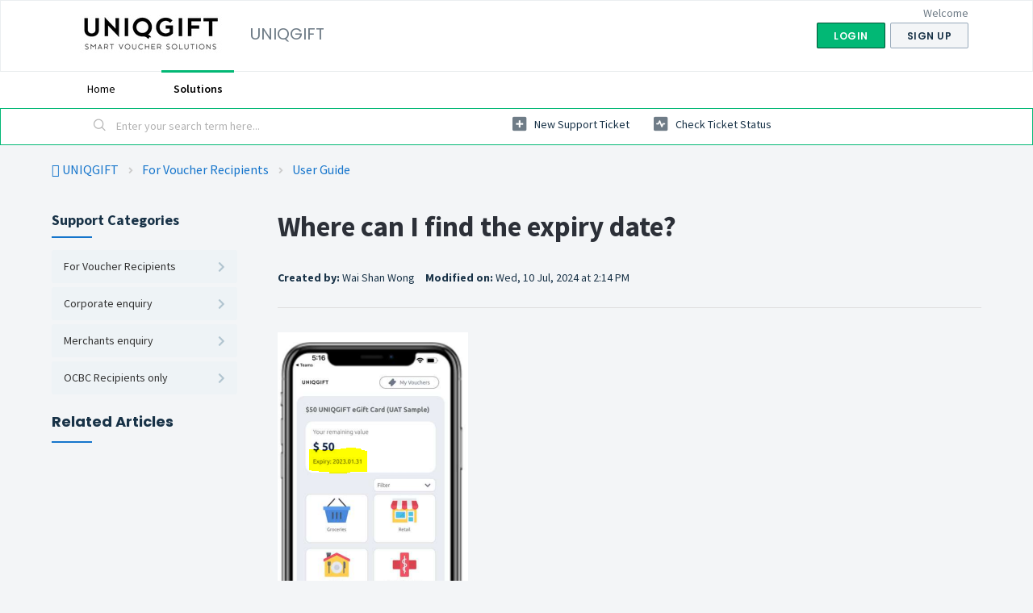

--- FILE ---
content_type: text/html; charset=utf-8
request_url: https://uniqgiftsupport.freshdesk.com/support/solutions/articles/80001052728-where-can-i-find-the-expiry-date-
body_size: 9279
content:
<!DOCTYPE html>
       
        <!--[if lt IE 7]><html class="no-js ie6 dew-dsm-theme " lang="en" dir="ltr" data-date-format="non_us"><![endif]-->       
        <!--[if IE 7]><html class="no-js ie7 dew-dsm-theme " lang="en" dir="ltr" data-date-format="non_us"><![endif]-->       
        <!--[if IE 8]><html class="no-js ie8 dew-dsm-theme " lang="en" dir="ltr" data-date-format="non_us"><![endif]-->       
        <!--[if IE 9]><html class="no-js ie9 dew-dsm-theme " lang="en" dir="ltr" data-date-format="non_us"><![endif]-->       
        <!--[if IE 10]><html class="no-js ie10 dew-dsm-theme " lang="en" dir="ltr" data-date-format="non_us"><![endif]-->       
        <!--[if (gt IE 10)|!(IE)]><!--><html class="no-js  dew-dsm-theme " lang="en" dir="ltr" data-date-format="non_us"><!--<![endif]-->
	<head>
		
		<!--
 * Theme Name: Motion
 * Version: 1.0.1
 * Author: Aries Themes (Grow Shine Services Pvt. Ltd)
 * Purchased From: https://www.ariesthemes.com
 * Corporate Website : https://www.grow-shine.com
 * License: You must have a valid license purchased only from ariesthemes.com in order to legally use the theme for your project.
 * Copyright: © 2017 - 2021 Grow Shine Services Pvt. Ltd. All Rights Reserved
-->


<meta charset="utf-8">
<meta name="viewport" content="width=device-width, initial-scale=1.0">

<!-- Title for the page -->
<title> Where can I find the expiry date? : UNIQGIFT </title>

<!-- Meta information -->

      <meta charset="utf-8" />
      <meta http-equiv="X-UA-Compatible" content="IE=edge,chrome=1" />
      <meta name="description" content= "" />
      <meta name="author" content= "Wai Shan Wong" />
       <meta property="og:title" content="Where can I find the expiry date?" />  <meta property="og:url" content="https://uniqgiftsupport.freshdesk.com/support/solutions/articles/80001052728-where-can-i-find-the-expiry-date-" />  <meta property="og:description" content=" The expiry date of the URL link can be found once you have accessed the URL link as shown above. After redeeming your preferred vouchers, they can be accessed by clicking on the &amp;quot;My Vouchers&amp;quot; tab on the top right of the page.          Your indivi..." />  <meta property="og:image" content="https://s3.eu-central-1.amazonaws.com/euc-cdn.freshdesk.com/data/helpdesk/attachments/production/80058157191/logo/cAJLQsr_PeN8rjvy7zXuYCdaftKZGi5rOQ.jpg?X-Amz-Algorithm=AWS4-HMAC-SHA256&amp;amp;X-Amz-Credential=AKIAS6FNSMY2XLZULJPI%2F20260120%2Feu-central-1%2Fs3%2Faws4_request&amp;amp;X-Amz-Date=20260120T070911Z&amp;amp;X-Amz-Expires=604800&amp;amp;X-Amz-SignedHeaders=host&amp;amp;X-Amz-Signature=ff9e14c7b5583519becd68f753522d4d427b2eb6f067f961b25c92e571ea5857" />  <meta property="og:site_name" content="UNIQGIFT" />  <meta property="og:type" content="article" />  <meta property="article:author" content="Wai Shan Wong" />  <meta name="twitter:title" content="Where can I find the expiry date?" />  <meta name="twitter:url" content="https://uniqgiftsupport.freshdesk.com/support/solutions/articles/80001052728-where-can-i-find-the-expiry-date-" />  <meta name="twitter:description" content=" The expiry date of the URL link can be found once you have accessed the URL link as shown above. After redeeming your preferred vouchers, they can be accessed by clicking on the &amp;quot;My Vouchers&amp;quot; tab on the top right of the page.          Your indivi..." />  <meta name="twitter:image" content="https://s3.eu-central-1.amazonaws.com/euc-cdn.freshdesk.com/data/helpdesk/attachments/production/80058157191/logo/cAJLQsr_PeN8rjvy7zXuYCdaftKZGi5rOQ.jpg?X-Amz-Algorithm=AWS4-HMAC-SHA256&amp;amp;X-Amz-Credential=AKIAS6FNSMY2XLZULJPI%2F20260120%2Feu-central-1%2Fs3%2Faws4_request&amp;amp;X-Amz-Date=20260120T070911Z&amp;amp;X-Amz-Expires=604800&amp;amp;X-Amz-SignedHeaders=host&amp;amp;X-Amz-Signature=ff9e14c7b5583519becd68f753522d4d427b2eb6f067f961b25c92e571ea5857" />  <meta name="twitter:card" content="summary" />  <link rel="canonical" href="https://uniqgiftsupport.freshdesk.com/support/solutions/articles/80001052728-where-can-i-find-the-expiry-date-" /> 

<!-- Responsive setting -->
<link rel="apple-touch-icon" href="/assets/misc/favicon.ico?702017" />
        <link rel="apple-touch-icon" sizes="72x72" href="/assets/misc/favicon.ico?702017" />
        <link rel="apple-touch-icon" sizes="114x114" href="/assets/misc/favicon.ico?702017" />
        <link rel="apple-touch-icon" sizes="144x144" href="/assets/misc/favicon.ico?702017" />
        <meta name="viewport" content="width=device-width, initial-scale=1.0, maximum-scale=5.0, user-scalable=yes" /> 


<!-- Open Sans Google Font -->
<link href="https://fonts.googleapis.com/css?family=Open+Sans:300,400,600,700,800" rel="stylesheet">

<!-- Fontawesome Icons Library -->
<link rel="stylesheet" href="https://use.fontawesome.com/releases/v5.15.0/css/all.css">

<!-- Animate CSS -->
<link rel="stylesheet" href="https://cdnjs.cloudflare.com/ajax/libs/animate.css/4.0.0/animate.min.css"/>

<script src="https://kit.fontawesome.com/bfc862380e.js"></script>
		
		<!-- Adding meta tag for CSRF token -->
		<meta name="csrf-param" content="authenticity_token" />
<meta name="csrf-token" content="eHF/3jRY48DdAgpIryluno1QD1HRJTKJzPi2J38ToPWylJLj6OvFcqoebgIh6u8yoV7vA8+FgDZsgszARPxsTQ==" />
		<!-- End meta tag for CSRF token -->
		
		<!-- Fav icon for portal -->
		<link rel='shortcut icon' href='/assets/misc/favicon.ico?702017' />

		<!-- Base stylesheet -->
 
		<link rel="stylesheet" media="print" href="https://euc-assets5.freshdesk.com/assets/cdn/portal_print-6e04b27f27ab27faab81f917d275d593fa892ce13150854024baaf983b3f4326.css" />
	  		<link rel="stylesheet" media="screen" href="https://euc-assets10.freshdesk.com/assets/cdn/falcon_portal_utils-a58414d6bc8bc6ca4d78f5b3f76522e4970de435e68a5a2fedcda0db58f21600.css" />	

		
		<!-- Theme stylesheet -->

		<link href="/support/theme.css?v=3&amp;d=1724302530" media="screen" rel="stylesheet" type="text/css">

		<!-- Google font url if present -->
		<link href='https://fonts.googleapis.com/css?family=Source+Sans+Pro:regular,italic,600,700,700italic|Poppins:regular,600,700' rel='stylesheet' type='text/css' nonce='gI/YMBnSz1nFYSSRI+8ttg=='>

		<!-- Including default portal based script framework at the top -->
		<script src="https://euc-assets10.freshdesk.com/assets/cdn/portal_head_v2-d07ff5985065d4b2f2826fdbbaef7df41eb75e17b915635bf0413a6bc12fd7b7.js"></script>
		<!-- Including syntexhighlighter for portal -->
		<script src="https://euc-assets5.freshdesk.com/assets/cdn/prism-841b9ba9ca7f9e1bc3cdfdd4583524f65913717a3ab77714a45dd2921531a402.js"></script>

		

		<!-- Access portal settings information via javascript -->
		 <script type="text/javascript">     var portal = {"language":"en","name":"UNIQGIFT","contact_info":"","current_page_name":"article_view","current_tab":"solutions","vault_service":{"url":"https://vault-service-eu.freshworks.com/data","max_try":2,"product_name":"fd"},"current_account_id":1984150,"preferences":{"bg_color":"#f3f5f7","header_color":"#ffffff","help_center_color":"#f3f5f7","footer_color":"#183247","tab_color":"#ffffff","tab_hover_color":"#02b875","btn_background":"#f3f5f7","btn_primary_background":"#02b875","baseFont":"Source Sans Pro","textColor":"#183247","headingsFont":"Poppins","headingsColor":"#183247","linkColor":"#183247","linkColorHover":"#2753d7","inputFocusRingColor":"#02B875","nonResponsive":"false"},"image_placeholders":{"spacer":"https://euc-assets10.freshdesk.com/assets/misc/spacer.gif","profile_thumb":"https://euc-assets6.freshdesk.com/assets/misc/profile_blank_thumb-4a7b26415585aebbd79863bd5497100b1ea52bab8df8db7a1aecae4da879fd96.jpg","profile_medium":"https://euc-assets5.freshdesk.com/assets/misc/profile_blank_medium-1dfbfbae68bb67de0258044a99f62e94144f1cc34efeea73e3fb85fe51bc1a2c.jpg"},"falcon_portal_theme":true,"current_object_id":80001052728};     var attachment_size = 20;     var blocked_extensions = "";     var allowed_extensions = "";     var store = { 
        ticket: {},
        portalLaunchParty: {} };    store.portalLaunchParty.ticketFragmentsEnabled = false;    store.pod = "eu-central-1";    store.region = "EU"; </script> 


			
	</head>
	<body>
            	
		
		
		


	<header class="banner">
		<div class="banner-wrapper page">
			<div class="banner-title">
				<a href="/support/home"class='portal-logo'><span class="portal-img"><i></i>
                    <img src='https://s3.eu-central-1.amazonaws.com/euc-cdn.freshdesk.com/data/helpdesk/attachments/production/80058157191/logo/cAJLQsr_PeN8rjvy7zXuYCdaftKZGi5rOQ.jpg' alt="Logo"
                        onerror="default_image_error(this)" data-type="logo" />
                 </span></a>
				<h1 class="ellipsis heading">UNIQGIFT</h1>
			</div>
			<nav class="banner-nav">
				 <div class="welcome">Welcome <b></b> </div>  <b><a href="/support/login"><b>Login</b></a></b> &nbsp;<b><a href="/support/signup"><b>Sign up</b></a></b>
			</nav>
		</div>
	</header>
	<nav class="page-tabs">
		<div class="page no-padding no-header-tabs">
			
				<a data-toggle-dom="#header-tabs" href="#" data-animated="true" class="mobile-icon-nav-menu show-in-mobile"></a>
				<div class="nav-link" id="header-tabs">
					
						
							<a href="/support/home" class="">Home</a>
						
					
						
							<a href="/support/solutions" class="active">Solutions</a>
						
					
				</div>
			
		</div>
	</nav>

<!-- Search and page links for the page -->

	<section class="help-center-sc rounded-6">
		<div class="page no-padding">
		<div class="hc-search">
			<div class="hc-search-c">
				<form class="hc-search-form print--remove" autocomplete="off" action="/support/search/solutions" id="hc-search-form" data-csrf-ignore="true">
	<div class="hc-search-input">
	<label for="support-search-input" class="hide">Enter your search term here...</label>
		<input placeholder="Enter your search term here..." type="text"
			name="term" class="special" value=""
            rel="page-search" data-max-matches="10" id="support-search-input">
	</div>
	<div class="hc-search-button">
		<button class="btn btn-primary" aria-label="Search" type="submit" autocomplete="off">
			<i class="mobile-icon-search hide-tablet"></i>
			<span class="hide-in-mobile">
				Search
			</span>
		</button>
	</div>
</form>
			</div>
		</div>
		<div class="hc-nav ">
			 <nav>   <div>
              <a href="/support/tickets/new" class="mobile-icon-nav-newticket new-ticket ellipsis" title="New support ticket">
                <span> New support ticket </span>
              </a>
            </div>   <div>
              <a href="/support/tickets" class="mobile-icon-nav-status check-status ellipsis" title="Check ticket status">
                <span>Check ticket status</span>
              </a>
            </div>  </nav>
		</div>
		</div>
	</section>





<div class="body-wrapper">    
   <section class="breadcrumbs-section">
   <div class="portal-container">
      <nav class="sub-nav">
         <ol class="_breadcrumb">
            <li title="UNIQGIFT"><a href="/support/home">UNIQGIFT</a><i class="fas fa-angle-right"></i></li>
            <li><a href="/support/solutions/80000456615">For Voucher Recipients</a><i class="fas fa-angle-right"></i></li>
            <li><a href="/support/solutions/folders/80000683739">User Guide</a></li>
         </ol>
      </nav>
   </div>
</section>
<div class="portal-container">
   <div class="article--container">
      <aside class="pages--sidebar">
         <div class="collapsible-sidebar" id="--cat">
            <span class="collapsible-sidebar-title sidenav-title">
            Support Categories
            </span>
            <div class="collapsible-sidebar-body">
               <ul class="categories--list">
                  
                  
                  <li class="category--item" id="cat--80000456615" data-title="80000456615">
                     <a href="/support/solutions/80000456615">
                     <i class="fas fa-chevron-right"></i>
                     <span class="category--title">For Voucher Recipients</span>
                     </a>
                  </li>
                  
                  
                  
                  <li class="category--item" id="cat--80000456614" data-title="80000456614">
                     <a href="/support/solutions/80000456614">
                     <i class="fas fa-chevron-right"></i>
                     <span class="category--title">Corporate enquiry</span>
                     </a>
                  </li>
                  
                  
                  
                  <li class="category--item" id="cat--80000456613" data-title="80000456613">
                     <a href="/support/solutions/80000456613">
                     <i class="fas fa-chevron-right"></i>
                     <span class="category--title">Merchants enquiry</span>
                     </a>
                  </li>
                  
                  
                  
                  <li class="category--item" id="cat--80000464869" data-title="80000464869">
                     <a href="/support/solutions/80000464869">
                     <i class="fas fa-chevron-right"></i>
                     <span class="category--title">OCBC Recipients only</span>
                     </a>
                  </li>
                  
                  
               </ul>
            </div>
         </div>
         <div class="collapsible-sidebar" id="--related">
            <div id="related_articles"><div class="cs-g-c"><section class="article-list"><h3 class="list-lead">Related Articles</h3><ul rel="remote" 
			data-remote-url="/support/search/articles/80001052728/related_articles?container=related_articles&limit=10" 
			id="related-article-list"></ul></section></div></div>
         </div>
      </aside>
      <section class="__article fc-article-show" id="article-show-80001052728">
         <div class="article-view">
            <div class="article_info">
               <h2 class="article-name">Where can I find the expiry date?</h2>
               
               <div class="_created"><strong>Created by:</strong> Wai Shan Wong </div>
               
               <p class="_modified"><strong>Modified on:</strong> Wed, 10 Jul, 2024 at  2:14 PM</p>
            </div>
            <div class="article__body article-body">
               <div dir="ltr"><img src="https://s3-eu-central-1.amazonaws.com/euc-cdn.freshdesk.com/data/helpdesk/attachments/production/80169467388/original/kLLXFaJ78VwavPpRwV2ximVzMzHJPLledw.png?1671185075" style="width: auto;" class="fr-fic fr-fil fr-dib" data-attachment="[object Object]" data-id="80169467388">The expiry date of the URL link can be found once you have accessed the URL link as shown above.<br>After redeeming your preferred vouchers, they can be accessed by clicking on the "My Vouchers" tab on the top right of the page.</div><p dir="ltr"><br></p><p dir="ltr"><img src="https://s3-eu-central-1.amazonaws.com/euc-cdn.freshdesk.com/data/helpdesk/attachments/production/80169475430/original/SawoZnoqHmI1haErWoHlST9YmUjHaU54Cw.png?1671185880" style="width: 375px;" class="fr-fic fr-fil fr-dib" data-attachment="[object Object]" data-id="80169475430"></p><p dir="ltr"><br></p><p dir="ltr">Your individual vouchers' expiry can found on your selected vouchers as shown above.</p><p dir="ltr"><br></p><p dir="ltr"><br></p><p dir="ltr"><span style="color: rgb(24, 50, 71); font-family: -apple-system, BlinkMacSystemFont, &quot;Segoe UI&quot;, Roboto, &quot;Helvetica Neue&quot;, Arial, sans-serif; font-size: 13px; font-style: normal; font-variant-ligatures: normal; font-variant-caps: normal; font-weight: 400; letter-spacing: normal; orphans: 2; text-align: start; text-indent: 0px; text-transform: none; white-space: normal; widows: 2; word-spacing: 0px; -webkit-text-stroke-width: 0px;  text-decoration-thickness: initial; text-decoration-style: initial; text-decoration-color: initial; display: inline !important; float: none;"><strong dir="ltr">*Please note that vouchers that have expired cannot be extended or replaced.</strong></span></p><p><br></p>
            </div>
            <div class="article__attachments">
               
            </div>
            <div class="article__vote">
               <div id="article-author">  <div class="user-pic-thumb image-lazy-load "> <div class="thumb avatar-text circle text-center bg-8"> W  </div> </div> <span class="muted">Wai is the author of this solution article.</span></div><p class="article-vote" id="voting-container" 
											data-user-id="" 
											data-article-id="80001052728"
											data-language="en">
										Did you find it helpful?<span data-href="/support/solutions/articles/80001052728/thumbs_up" class="vote-up a-link" id="article_thumbs_up" 
									data-remote="true" data-method="put" data-update="#voting-container" 
									data-user-id=""
									data-article-id="80001052728"
									data-language="en"
									data-update-with-message="Glad we could be helpful. Thanks for the feedback.">
								Yes</span><span class="vote-down-container"><span data-href="/support/solutions/articles/80001052728/thumbs_down" class="vote-down a-link" id="article_thumbs_down" 
									data-remote="true" data-method="put" data-update="#vote-feedback-form" 
									data-user-id=""
									data-article-id="80001052728"
									data-language="en"
									data-hide-dom="#voting-container" data-show-dom="#vote-feedback-container">
								No</span></span></p><a class="hide a-link" id="vote-feedback-form-link" data-hide-dom="#vote-feedback-form-link" data-show-dom="#vote-feedback-container">Send feedback</a><div id="vote-feedback-container"class="hide vote-feedback">	<div class="lead">Sorry we couldn't be helpful. Help us improve this article with your feedback.</div>	<div id="vote-feedback-form">		<div class="sloading loading-small loading-block"></div>	</div></div>
            </div>
         </div>
      </section>
   </div>
</div>
</div>


<div class="footer_wave">
   <svg class="footer_wave footer_wave_opacity" xmlns="http://www.w3.org/2000/svg" viewBox="0 0 1440 250">
      <path fill-opacity="1" d="M0,192L48,170.7C96,149,192,107,288,112C384,117,480,171,576,170.7C672,171,768,117,864,80C960,43,1056,21,1152,32C1248,43,1344,85,1392,106.7L1440,128L1440,320L1392,320C1344,320,1248,320,1152,320C1056,320,960,320,864,320C768,320,672,320,576,320C480,320,384,320,288,320C192,320,96,320,48,320L0,320Z"></path>
   </svg>
   <svg class="footer_wave" xmlns="http://www.w3.org/2000/svg" viewBox="0 0 1440 210">
      <path fill-opacity="1" d="M0,192L48,170.7C96,149,192,107,288,112C384,117,480,171,576,170.7C672,171,768,117,864,80C960,43,1056,21,1152,32C1248,43,1344,85,1392,106.7L1440,128L1440,320L1392,320C1344,320,1248,320,1152,320C1056,320,960,320,864,320C768,320,672,320,576,320C480,320,384,320,288,320C192,320,96,320,48,320L0,320Z"></path>
   </svg>
</div>
<footer class="portal-footer">
   <div class="portal-container">
      <div class="row _grid">
   <aside class="footer_copyright">
      <div class="portal-container">
         <p>&copy; <span id="year"></span> <a target="_blank" href="https://ariesthemes.com" title="Freshdesk and Freshservice Customization Expert">Aries Themes </a>. All rights reserved.</p>
      </div>
   </aside>
</footer>
<a href="#" title="Go to Top" class="Top animate__animated animate__bounceInUp"><i class="fas fa-angle-up"></i></a>

<script type="text/javascript">
   jQuery(document).ready(function($){
   
      var x = new Date();
      var y = x.getFullYear();
      $('#year').html(y);
   
      $(window).scroll(function() {
        if ($(this).scrollTop() > 100) {
            $('.Top').fadeIn();
        } else {
            $('.Top').fadeOut();
        }
      });
   
      $('.Top').click(function() {
         $("html, body").animate({
             scrollTop: 0
         }, 600);
         return false;
      });

      $(".accordion_title").on("click", function () {
       var $title = $(this);
       $title.toggleClass("_active");
       $title.parents(".accordion_block").find(".accordion_content").slideToggle();
      });

      $('.menu-button').click(function(e){
         e.preventDefault();
         $('.nav-wrapper').toggleClass('__open');
         $(this).next().slideToggle(250);
      })

      $('#cat--').addClass('cat--active');
   
      jQuery(".start_topic a").addClass("btn");
      jQuery(".portal_navigation .language-options .dropdown-toggle").addClass("btn");

   });
</script>



			<script src="https://euc-assets4.freshdesk.com/assets/cdn/portal_bottom-0fe88ce7f44d512c644a48fda3390ae66247caeea647e04d017015099f25db87.js"></script>

		<script src="https://euc-assets1.freshdesk.com/assets/cdn/redactor-642f8cbfacb4c2762350a557838bbfaadec878d0d24e9a0d8dfe90b2533f0e5d.js"></script> 
		<script src="https://euc-assets2.freshdesk.com/assets/cdn/lang/en-4a75f878b88f0e355c2d9c4c8856e16e0e8e74807c9787aaba7ef13f18c8d691.js"></script>
		<!-- for i18n-js translations -->
  		<script src="https://euc-assets6.freshdesk.com/assets/cdn/i18n/portal/en-7dc3290616af9ea64cf8f4a01e81b2013d3f08333acedba4871235237937ee05.js"></script>
		<!-- Including default portal based script at the bottom -->
		<script nonce="gI/YMBnSz1nFYSSRI+8ttg==">
//<![CDATA[
	
	jQuery(document).ready(function() {
					
		// Setting the locale for moment js
		moment.lang('en');

		var validation_meassages = {"required":"This field is required.","remote":"Please fix this field.","email":"Please enter a valid email address.","url":"Please enter a valid URL.","date":"Please enter a valid date.","dateISO":"Please enter a valid date ( ISO ).","number":"Please enter a valid number.","digits":"Please enter only digits.","creditcard":"Please enter a valid credit card number.","equalTo":"Please enter the same value again.","two_decimal_place_warning":"Value cannot have more than 2 decimal digits","select2_minimum_limit":"Please type %{char_count} or more letters","select2_maximum_limit":"You can only select %{limit} %{container}","maxlength":"Please enter no more than {0} characters.","minlength":"Please enter at least {0} characters.","rangelength":"Please enter a value between {0} and {1} characters long.","range":"Please enter a value between {0} and {1}.","max":"Please enter a value less than or equal to {0}.","min":"Please enter a value greater than or equal to {0}.","select2_maximum_limit_jq":"You can only select {0} {1}","facebook_limit_exceed":"Your Facebook reply was over 8000 characters. You'll have to be more clever.","messenger_limit_exceeded":"Oops! You have exceeded Messenger Platform's character limit. Please modify your response.","not_equal_to":"This element should not be equal to","email_address_invalid":"One or more email addresses are invalid.","twitter_limit_exceed":"Oops! You have exceeded Twitter's character limit. You'll have to modify your response.","password_does_not_match":"The passwords don't match. Please try again.","valid_hours":"Please enter a valid hours.","reply_limit_exceed":"Your reply was over 2000 characters. You'll have to be more clever.","url_format":"Invalid URL format","url_without_slash":"Please enter a valid URL without '/'","link_back_url":"Please enter a valid linkback URL","requester_validation":"Please enter a valid requester details or <a href=\"#\" id=\"add_requester_btn_proxy\">add new requester.</a>","agent_validation":"Please enter valid agent details","email_or_phone":"Please enter a Email or Phone Number","upload_mb_limit":"Upload exceeds the available 15MB limit","invalid_image":"Invalid image format","atleast_one_role":"At least one role is required for the agent","invalid_time":"Invalid time.","remote_fail":"Remote validation failed","trim_spaces":"Auto trim of leading & trailing whitespace","hex_color_invalid":"Please enter a valid hex color value.","name_duplication":"The name already exists.","invalid_value":"Invalid value","invalid_regex":"Invalid Regular Expression","same_folder":"Cannot move to the same folder.","maxlength_255":"Please enter less than 255 characters","decimal_digit_valid":"Value cannot have more than 2 decimal digits","atleast_one_field":"Please fill at least {0} of these fields.","atleast_one_portal":"Select atleast one portal.","custom_header":"Please type custom header in the format -  header : value","same_password":"Should be same as Password","select2_no_match":"No matching %{container} found","integration_no_match":"no matching data...","time":"Please enter a valid time","valid_contact":"Please add a valid contact","field_invalid":"This field is invalid","select_atleast_one":"Select at least one option.","ember_method_name_reserved":"This name is reserved and cannot be used. Please choose a different name."}	

		jQuery.extend(jQuery.validator.messages, validation_meassages );


		jQuery(".call_duration").each(function () {
			var format,time;
			if (jQuery(this).data("time") === undefined) { return; }
			if(jQuery(this).hasClass('freshcaller')){ return; }
			time = jQuery(this).data("time");
			if (time>=3600) {
			 format = "hh:mm:ss";
			} else {
				format = "mm:ss";
			}
			jQuery(this).html(time.toTime(format));
		});
	});

	// Shortcuts variables
	var Shortcuts = {"global":{"help":"?","save":"mod+return","cancel":"esc","search":"/","status_dialog":"mod+alt+return","save_cuctomization":"mod+shift+s"},"app_nav":{"dashboard":"g d","tickets":"g t","social":"g e","solutions":"g s","forums":"g f","customers":"g c","reports":"g r","admin":"g a","ticket_new":"g n","compose_email":"g m"},"pagination":{"previous":"alt+left","next":"alt+right","alt_previous":"j","alt_next":"k"},"ticket_list":{"ticket_show":"return","select":"x","select_all":"shift+x","search_view":"v","show_description":"space","unwatch":"w","delete":"#","pickup":"@","spam":"!","close":"~","silent_close":"alt+shift+`","undo":"z","reply":"r","forward":"f","add_note":"n","scenario":"s"},"ticket_detail":{"toggle_watcher":"w","reply":"r","forward":"f","add_note":"n","close":"~","silent_close":"alt+shift+`","add_time":"m","spam":"!","delete":"#","show_activities_toggle":"}","properties":"p","expand":"]","undo":"z","select_watcher":"shift+w","go_to_next":["j","down"],"go_to_previous":["k","up"],"scenario":"s","pickup":"@","collaboration":"d"},"social_stream":{"search":"s","go_to_next":["j","down"],"go_to_previous":["k","up"],"open_stream":["space","return"],"close":"esc","reply":"r","retweet":"shift+r"},"portal_customizations":{"preview":"mod+shift+p"},"discussions":{"toggle_following":"w","add_follower":"shift+w","reply_topic":"r"}};
	
	// Date formats
	var DATE_FORMATS = {"non_us":{"moment_date_with_week":"ddd, D MMM, YYYY","datepicker":"d M, yy","datepicker_escaped":"d M yy","datepicker_full_date":"D, d M, yy","mediumDate":"d MMM, yyyy"},"us":{"moment_date_with_week":"ddd, MMM D, YYYY","datepicker":"M d, yy","datepicker_escaped":"M d yy","datepicker_full_date":"D, M d, yy","mediumDate":"MMM d, yyyy"}};

	var lang = { 
		loadingText: "Please Wait...",
		viewAllTickets: "View all tickets"
	};


//]]>
</script> 

		

		<img src='/support/solutions/articles/80001052728-where-can-i-find-the-expiry-date-/hit' alt='Article views count' aria-hidden='true'/>
		<script type="text/javascript">
     		I18n.defaultLocale = "en";
     		I18n.locale = "en";
		</script>
			
    	


		<!-- Include dynamic input field script for signup and profile pages (Mint theme) -->

	</body>
</html>
